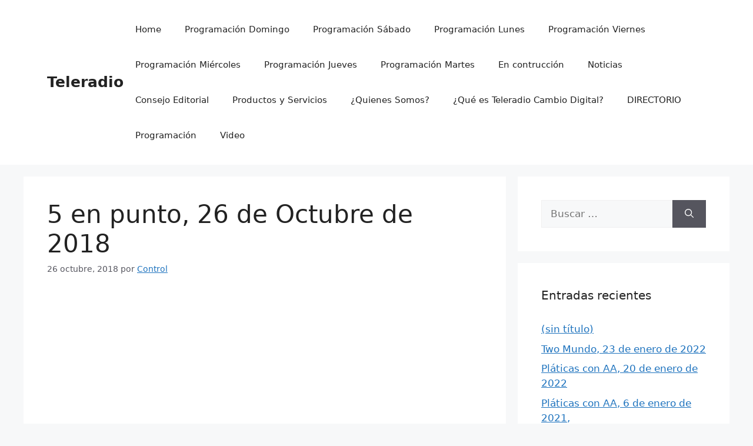

--- FILE ---
content_type: text/html; charset=UTF-8
request_url: https://teleradiocambiodigital.com/5-en-punto-26-de-octubre-de-2018/
body_size: 53839
content:
<!DOCTYPE html>
<html dir="ltr" lang="es-MX" prefix="og: http://ogp.me/ns# fb: http://ogp.me/ns/fb#">
<head>
	<meta charset="UTF-8">
	<link rel="profile" href="https://gmpg.org/xfn/11">
	<title>5 en punto, 26 de Octubre de 2018 | Teleradio</title>

		<!-- All in One SEO 4.4.9.2 - aioseo.com -->
		<meta name="robots" content="max-image-preview:large" />
		<link rel="canonical" href="https://teleradiocambiodigital.com/5-en-punto-26-de-octubre-de-2018/" />
		<meta name="generator" content="All in One SEO (AIOSEO) 4.4.9.2" />
		<script type="application/ld+json" class="aioseo-schema">
			{"@context":"https:\/\/schema.org","@graph":[{"@type":"Article","@id":"https:\/\/teleradiocambiodigital.com\/5-en-punto-26-de-octubre-de-2018\/#article","name":"5 en punto, 26 de Octubre de 2018 | Teleradio","headline":"5 en punto, 26 de Octubre de 2018","author":{"@id":"https:\/\/teleradiocambiodigital.com\/author\/control\/#author"},"publisher":{"@id":"https:\/\/teleradiocambiodigital.com\/#organization"},"datePublished":"2018-10-26T14:43:12-05:00","dateModified":"2018-10-26T14:43:12-05:00","inLanguage":"es-MX","mainEntityOfPage":{"@id":"https:\/\/teleradiocambiodigital.com\/5-en-punto-26-de-octubre-de-2018\/#webpage"},"isPartOf":{"@id":"https:\/\/teleradiocambiodigital.com\/5-en-punto-26-de-octubre-de-2018\/#webpage"},"articleSection":"PROGRAMAS"},{"@type":"BreadcrumbList","@id":"https:\/\/teleradiocambiodigital.com\/5-en-punto-26-de-octubre-de-2018\/#breadcrumblist","itemListElement":[{"@type":"ListItem","@id":"https:\/\/teleradiocambiodigital.com\/#listItem","position":1,"name":"Inicio","item":"https:\/\/teleradiocambiodigital.com\/","nextItem":"https:\/\/teleradiocambiodigital.com\/5-en-punto-26-de-octubre-de-2018\/#listItem"},{"@type":"ListItem","@id":"https:\/\/teleradiocambiodigital.com\/5-en-punto-26-de-octubre-de-2018\/#listItem","position":2,"name":"5 en punto, 26 de Octubre de 2018","previousItem":"https:\/\/teleradiocambiodigital.com\/#listItem"}]},{"@type":"Organization","@id":"https:\/\/teleradiocambiodigital.com\/#organization","name":"Teleradio","url":"https:\/\/teleradiocambiodigital.com\/"},{"@type":"Person","@id":"https:\/\/teleradiocambiodigital.com\/author\/control\/#author","url":"https:\/\/teleradiocambiodigital.com\/author\/control\/","name":"Control","image":{"@type":"ImageObject","@id":"https:\/\/teleradiocambiodigital.com\/5-en-punto-26-de-octubre-de-2018\/#authorImage","url":"https:\/\/secure.gravatar.com\/avatar\/36d9445fc7f4335f5696b34c8e097c27?s=96&d=mm&r=g","width":96,"height":96,"caption":"Control"}},{"@type":"WebPage","@id":"https:\/\/teleradiocambiodigital.com\/5-en-punto-26-de-octubre-de-2018\/#webpage","url":"https:\/\/teleradiocambiodigital.com\/5-en-punto-26-de-octubre-de-2018\/","name":"5 en punto, 26 de Octubre de 2018 | Teleradio","inLanguage":"es-MX","isPartOf":{"@id":"https:\/\/teleradiocambiodigital.com\/#website"},"breadcrumb":{"@id":"https:\/\/teleradiocambiodigital.com\/5-en-punto-26-de-octubre-de-2018\/#breadcrumblist"},"author":{"@id":"https:\/\/teleradiocambiodigital.com\/author\/control\/#author"},"creator":{"@id":"https:\/\/teleradiocambiodigital.com\/author\/control\/#author"},"datePublished":"2018-10-26T14:43:12-05:00","dateModified":"2018-10-26T14:43:12-05:00"},{"@type":"WebSite","@id":"https:\/\/teleradiocambiodigital.com\/#website","url":"https:\/\/teleradiocambiodigital.com\/","name":"Teleradio","description":"Cambio Digital","inLanguage":"es-MX","publisher":{"@id":"https:\/\/teleradiocambiodigital.com\/#organization"}}]}
		</script>
		<!-- All in One SEO -->

<meta name="viewport" content="width=device-width, initial-scale=1"><link rel="alternate" type="application/rss+xml" title="Teleradio &raquo; Feed" href="https://teleradiocambiodigital.com/feed/" />
<link rel="alternate" type="application/rss+xml" title="Teleradio &raquo; RSS de los comentarios" href="https://teleradiocambiodigital.com/comments/feed/" />
<link rel="alternate" type="application/rss+xml" title="Teleradio &raquo; 5 en punto, 26 de Octubre de 2018 RSS de los comentarios" href="https://teleradiocambiodigital.com/5-en-punto-26-de-octubre-de-2018/feed/" />
<script>
window._wpemojiSettings = {"baseUrl":"https:\/\/s.w.org\/images\/core\/emoji\/14.0.0\/72x72\/","ext":".png","svgUrl":"https:\/\/s.w.org\/images\/core\/emoji\/14.0.0\/svg\/","svgExt":".svg","source":{"concatemoji":"https:\/\/teleradiocambiodigital.com\/wp-includes\/js\/wp-emoji-release.min.js?ver=312b2a9403bc50e9202aa24e5d3de228"}};
/*! This file is auto-generated */
!function(i,n){var o,s,e;function c(e){try{var t={supportTests:e,timestamp:(new Date).valueOf()};sessionStorage.setItem(o,JSON.stringify(t))}catch(e){}}function p(e,t,n){e.clearRect(0,0,e.canvas.width,e.canvas.height),e.fillText(t,0,0);var t=new Uint32Array(e.getImageData(0,0,e.canvas.width,e.canvas.height).data),r=(e.clearRect(0,0,e.canvas.width,e.canvas.height),e.fillText(n,0,0),new Uint32Array(e.getImageData(0,0,e.canvas.width,e.canvas.height).data));return t.every(function(e,t){return e===r[t]})}function u(e,t,n){switch(t){case"flag":return n(e,"\ud83c\udff3\ufe0f\u200d\u26a7\ufe0f","\ud83c\udff3\ufe0f\u200b\u26a7\ufe0f")?!1:!n(e,"\ud83c\uddfa\ud83c\uddf3","\ud83c\uddfa\u200b\ud83c\uddf3")&&!n(e,"\ud83c\udff4\udb40\udc67\udb40\udc62\udb40\udc65\udb40\udc6e\udb40\udc67\udb40\udc7f","\ud83c\udff4\u200b\udb40\udc67\u200b\udb40\udc62\u200b\udb40\udc65\u200b\udb40\udc6e\u200b\udb40\udc67\u200b\udb40\udc7f");case"emoji":return!n(e,"\ud83e\udef1\ud83c\udffb\u200d\ud83e\udef2\ud83c\udfff","\ud83e\udef1\ud83c\udffb\u200b\ud83e\udef2\ud83c\udfff")}return!1}function f(e,t,n){var r="undefined"!=typeof WorkerGlobalScope&&self instanceof WorkerGlobalScope?new OffscreenCanvas(300,150):i.createElement("canvas"),a=r.getContext("2d",{willReadFrequently:!0}),o=(a.textBaseline="top",a.font="600 32px Arial",{});return e.forEach(function(e){o[e]=t(a,e,n)}),o}function t(e){var t=i.createElement("script");t.src=e,t.defer=!0,i.head.appendChild(t)}"undefined"!=typeof Promise&&(o="wpEmojiSettingsSupports",s=["flag","emoji"],n.supports={everything:!0,everythingExceptFlag:!0},e=new Promise(function(e){i.addEventListener("DOMContentLoaded",e,{once:!0})}),new Promise(function(t){var n=function(){try{var e=JSON.parse(sessionStorage.getItem(o));if("object"==typeof e&&"number"==typeof e.timestamp&&(new Date).valueOf()<e.timestamp+604800&&"object"==typeof e.supportTests)return e.supportTests}catch(e){}return null}();if(!n){if("undefined"!=typeof Worker&&"undefined"!=typeof OffscreenCanvas&&"undefined"!=typeof URL&&URL.createObjectURL&&"undefined"!=typeof Blob)try{var e="postMessage("+f.toString()+"("+[JSON.stringify(s),u.toString(),p.toString()].join(",")+"));",r=new Blob([e],{type:"text/javascript"}),a=new Worker(URL.createObjectURL(r),{name:"wpTestEmojiSupports"});return void(a.onmessage=function(e){c(n=e.data),a.terminate(),t(n)})}catch(e){}c(n=f(s,u,p))}t(n)}).then(function(e){for(var t in e)n.supports[t]=e[t],n.supports.everything=n.supports.everything&&n.supports[t],"flag"!==t&&(n.supports.everythingExceptFlag=n.supports.everythingExceptFlag&&n.supports[t]);n.supports.everythingExceptFlag=n.supports.everythingExceptFlag&&!n.supports.flag,n.DOMReady=!1,n.readyCallback=function(){n.DOMReady=!0}}).then(function(){return e}).then(function(){var e;n.supports.everything||(n.readyCallback(),(e=n.source||{}).concatemoji?t(e.concatemoji):e.wpemoji&&e.twemoji&&(t(e.twemoji),t(e.wpemoji)))}))}((window,document),window._wpemojiSettings);
</script>
<style>
img.wp-smiley,
img.emoji {
	display: inline !important;
	border: none !important;
	box-shadow: none !important;
	height: 1em !important;
	width: 1em !important;
	margin: 0 0.07em !important;
	vertical-align: -0.1em !important;
	background: none !important;
	padding: 0 !important;
}
</style>
	<link rel='stylesheet' id='wp-block-library-css' href='https://teleradiocambiodigital.com/wp-includes/css/dist/block-library/style.min.css?ver=312b2a9403bc50e9202aa24e5d3de228' media='all' />
<link rel='stylesheet' id='wpzoom-social-icons-block-style-css' href='https://teleradiocambiodigital.com/wp-content/plugins/social-icons-widget-by-wpzoom/block/dist/style-wpzoom-social-icons.css?ver=4.2.14' media='all' />
<style id='classic-theme-styles-inline-css'>
/*! This file is auto-generated */
.wp-block-button__link{color:#fff;background-color:#32373c;border-radius:9999px;box-shadow:none;text-decoration:none;padding:calc(.667em + 2px) calc(1.333em + 2px);font-size:1.125em}.wp-block-file__button{background:#32373c;color:#fff;text-decoration:none}
</style>
<style id='global-styles-inline-css'>
body{--wp--preset--color--black: #000000;--wp--preset--color--cyan-bluish-gray: #abb8c3;--wp--preset--color--white: #ffffff;--wp--preset--color--pale-pink: #f78da7;--wp--preset--color--vivid-red: #cf2e2e;--wp--preset--color--luminous-vivid-orange: #ff6900;--wp--preset--color--luminous-vivid-amber: #fcb900;--wp--preset--color--light-green-cyan: #7bdcb5;--wp--preset--color--vivid-green-cyan: #00d084;--wp--preset--color--pale-cyan-blue: #8ed1fc;--wp--preset--color--vivid-cyan-blue: #0693e3;--wp--preset--color--vivid-purple: #9b51e0;--wp--preset--color--contrast: var(--contrast);--wp--preset--color--contrast-2: var(--contrast-2);--wp--preset--color--contrast-3: var(--contrast-3);--wp--preset--color--base: var(--base);--wp--preset--color--base-2: var(--base-2);--wp--preset--color--base-3: var(--base-3);--wp--preset--color--accent: var(--accent);--wp--preset--gradient--vivid-cyan-blue-to-vivid-purple: linear-gradient(135deg,rgba(6,147,227,1) 0%,rgb(155,81,224) 100%);--wp--preset--gradient--light-green-cyan-to-vivid-green-cyan: linear-gradient(135deg,rgb(122,220,180) 0%,rgb(0,208,130) 100%);--wp--preset--gradient--luminous-vivid-amber-to-luminous-vivid-orange: linear-gradient(135deg,rgba(252,185,0,1) 0%,rgba(255,105,0,1) 100%);--wp--preset--gradient--luminous-vivid-orange-to-vivid-red: linear-gradient(135deg,rgba(255,105,0,1) 0%,rgb(207,46,46) 100%);--wp--preset--gradient--very-light-gray-to-cyan-bluish-gray: linear-gradient(135deg,rgb(238,238,238) 0%,rgb(169,184,195) 100%);--wp--preset--gradient--cool-to-warm-spectrum: linear-gradient(135deg,rgb(74,234,220) 0%,rgb(151,120,209) 20%,rgb(207,42,186) 40%,rgb(238,44,130) 60%,rgb(251,105,98) 80%,rgb(254,248,76) 100%);--wp--preset--gradient--blush-light-purple: linear-gradient(135deg,rgb(255,206,236) 0%,rgb(152,150,240) 100%);--wp--preset--gradient--blush-bordeaux: linear-gradient(135deg,rgb(254,205,165) 0%,rgb(254,45,45) 50%,rgb(107,0,62) 100%);--wp--preset--gradient--luminous-dusk: linear-gradient(135deg,rgb(255,203,112) 0%,rgb(199,81,192) 50%,rgb(65,88,208) 100%);--wp--preset--gradient--pale-ocean: linear-gradient(135deg,rgb(255,245,203) 0%,rgb(182,227,212) 50%,rgb(51,167,181) 100%);--wp--preset--gradient--electric-grass: linear-gradient(135deg,rgb(202,248,128) 0%,rgb(113,206,126) 100%);--wp--preset--gradient--midnight: linear-gradient(135deg,rgb(2,3,129) 0%,rgb(40,116,252) 100%);--wp--preset--font-size--small: 13px;--wp--preset--font-size--medium: 20px;--wp--preset--font-size--large: 36px;--wp--preset--font-size--x-large: 42px;--wp--preset--spacing--20: 0.44rem;--wp--preset--spacing--30: 0.67rem;--wp--preset--spacing--40: 1rem;--wp--preset--spacing--50: 1.5rem;--wp--preset--spacing--60: 2.25rem;--wp--preset--spacing--70: 3.38rem;--wp--preset--spacing--80: 5.06rem;--wp--preset--shadow--natural: 6px 6px 9px rgba(0, 0, 0, 0.2);--wp--preset--shadow--deep: 12px 12px 50px rgba(0, 0, 0, 0.4);--wp--preset--shadow--sharp: 6px 6px 0px rgba(0, 0, 0, 0.2);--wp--preset--shadow--outlined: 6px 6px 0px -3px rgba(255, 255, 255, 1), 6px 6px rgba(0, 0, 0, 1);--wp--preset--shadow--crisp: 6px 6px 0px rgba(0, 0, 0, 1);}:where(.is-layout-flex){gap: 0.5em;}:where(.is-layout-grid){gap: 0.5em;}body .is-layout-flow > .alignleft{float: left;margin-inline-start: 0;margin-inline-end: 2em;}body .is-layout-flow > .alignright{float: right;margin-inline-start: 2em;margin-inline-end: 0;}body .is-layout-flow > .aligncenter{margin-left: auto !important;margin-right: auto !important;}body .is-layout-constrained > .alignleft{float: left;margin-inline-start: 0;margin-inline-end: 2em;}body .is-layout-constrained > .alignright{float: right;margin-inline-start: 2em;margin-inline-end: 0;}body .is-layout-constrained > .aligncenter{margin-left: auto !important;margin-right: auto !important;}body .is-layout-constrained > :where(:not(.alignleft):not(.alignright):not(.alignfull)){max-width: var(--wp--style--global--content-size);margin-left: auto !important;margin-right: auto !important;}body .is-layout-constrained > .alignwide{max-width: var(--wp--style--global--wide-size);}body .is-layout-flex{display: flex;}body .is-layout-flex{flex-wrap: wrap;align-items: center;}body .is-layout-flex > *{margin: 0;}body .is-layout-grid{display: grid;}body .is-layout-grid > *{margin: 0;}:where(.wp-block-columns.is-layout-flex){gap: 2em;}:where(.wp-block-columns.is-layout-grid){gap: 2em;}:where(.wp-block-post-template.is-layout-flex){gap: 1.25em;}:where(.wp-block-post-template.is-layout-grid){gap: 1.25em;}.has-black-color{color: var(--wp--preset--color--black) !important;}.has-cyan-bluish-gray-color{color: var(--wp--preset--color--cyan-bluish-gray) !important;}.has-white-color{color: var(--wp--preset--color--white) !important;}.has-pale-pink-color{color: var(--wp--preset--color--pale-pink) !important;}.has-vivid-red-color{color: var(--wp--preset--color--vivid-red) !important;}.has-luminous-vivid-orange-color{color: var(--wp--preset--color--luminous-vivid-orange) !important;}.has-luminous-vivid-amber-color{color: var(--wp--preset--color--luminous-vivid-amber) !important;}.has-light-green-cyan-color{color: var(--wp--preset--color--light-green-cyan) !important;}.has-vivid-green-cyan-color{color: var(--wp--preset--color--vivid-green-cyan) !important;}.has-pale-cyan-blue-color{color: var(--wp--preset--color--pale-cyan-blue) !important;}.has-vivid-cyan-blue-color{color: var(--wp--preset--color--vivid-cyan-blue) !important;}.has-vivid-purple-color{color: var(--wp--preset--color--vivid-purple) !important;}.has-black-background-color{background-color: var(--wp--preset--color--black) !important;}.has-cyan-bluish-gray-background-color{background-color: var(--wp--preset--color--cyan-bluish-gray) !important;}.has-white-background-color{background-color: var(--wp--preset--color--white) !important;}.has-pale-pink-background-color{background-color: var(--wp--preset--color--pale-pink) !important;}.has-vivid-red-background-color{background-color: var(--wp--preset--color--vivid-red) !important;}.has-luminous-vivid-orange-background-color{background-color: var(--wp--preset--color--luminous-vivid-orange) !important;}.has-luminous-vivid-amber-background-color{background-color: var(--wp--preset--color--luminous-vivid-amber) !important;}.has-light-green-cyan-background-color{background-color: var(--wp--preset--color--light-green-cyan) !important;}.has-vivid-green-cyan-background-color{background-color: var(--wp--preset--color--vivid-green-cyan) !important;}.has-pale-cyan-blue-background-color{background-color: var(--wp--preset--color--pale-cyan-blue) !important;}.has-vivid-cyan-blue-background-color{background-color: var(--wp--preset--color--vivid-cyan-blue) !important;}.has-vivid-purple-background-color{background-color: var(--wp--preset--color--vivid-purple) !important;}.has-black-border-color{border-color: var(--wp--preset--color--black) !important;}.has-cyan-bluish-gray-border-color{border-color: var(--wp--preset--color--cyan-bluish-gray) !important;}.has-white-border-color{border-color: var(--wp--preset--color--white) !important;}.has-pale-pink-border-color{border-color: var(--wp--preset--color--pale-pink) !important;}.has-vivid-red-border-color{border-color: var(--wp--preset--color--vivid-red) !important;}.has-luminous-vivid-orange-border-color{border-color: var(--wp--preset--color--luminous-vivid-orange) !important;}.has-luminous-vivid-amber-border-color{border-color: var(--wp--preset--color--luminous-vivid-amber) !important;}.has-light-green-cyan-border-color{border-color: var(--wp--preset--color--light-green-cyan) !important;}.has-vivid-green-cyan-border-color{border-color: var(--wp--preset--color--vivid-green-cyan) !important;}.has-pale-cyan-blue-border-color{border-color: var(--wp--preset--color--pale-cyan-blue) !important;}.has-vivid-cyan-blue-border-color{border-color: var(--wp--preset--color--vivid-cyan-blue) !important;}.has-vivid-purple-border-color{border-color: var(--wp--preset--color--vivid-purple) !important;}.has-vivid-cyan-blue-to-vivid-purple-gradient-background{background: var(--wp--preset--gradient--vivid-cyan-blue-to-vivid-purple) !important;}.has-light-green-cyan-to-vivid-green-cyan-gradient-background{background: var(--wp--preset--gradient--light-green-cyan-to-vivid-green-cyan) !important;}.has-luminous-vivid-amber-to-luminous-vivid-orange-gradient-background{background: var(--wp--preset--gradient--luminous-vivid-amber-to-luminous-vivid-orange) !important;}.has-luminous-vivid-orange-to-vivid-red-gradient-background{background: var(--wp--preset--gradient--luminous-vivid-orange-to-vivid-red) !important;}.has-very-light-gray-to-cyan-bluish-gray-gradient-background{background: var(--wp--preset--gradient--very-light-gray-to-cyan-bluish-gray) !important;}.has-cool-to-warm-spectrum-gradient-background{background: var(--wp--preset--gradient--cool-to-warm-spectrum) !important;}.has-blush-light-purple-gradient-background{background: var(--wp--preset--gradient--blush-light-purple) !important;}.has-blush-bordeaux-gradient-background{background: var(--wp--preset--gradient--blush-bordeaux) !important;}.has-luminous-dusk-gradient-background{background: var(--wp--preset--gradient--luminous-dusk) !important;}.has-pale-ocean-gradient-background{background: var(--wp--preset--gradient--pale-ocean) !important;}.has-electric-grass-gradient-background{background: var(--wp--preset--gradient--electric-grass) !important;}.has-midnight-gradient-background{background: var(--wp--preset--gradient--midnight) !important;}.has-small-font-size{font-size: var(--wp--preset--font-size--small) !important;}.has-medium-font-size{font-size: var(--wp--preset--font-size--medium) !important;}.has-large-font-size{font-size: var(--wp--preset--font-size--large) !important;}.has-x-large-font-size{font-size: var(--wp--preset--font-size--x-large) !important;}
.wp-block-navigation a:where(:not(.wp-element-button)){color: inherit;}
:where(.wp-block-post-template.is-layout-flex){gap: 1.25em;}:where(.wp-block-post-template.is-layout-grid){gap: 1.25em;}
:where(.wp-block-columns.is-layout-flex){gap: 2em;}:where(.wp-block-columns.is-layout-grid){gap: 2em;}
.wp-block-pullquote{font-size: 1.5em;line-height: 1.6;}
</style>
<link rel='stylesheet' id='generate-comments-css' href='https://teleradiocambiodigital.com/wp-content/themes/generatepress/assets/css/components/comments.min.css?ver=3.1.3' media='all' />
<link rel='stylesheet' id='generate-style-css' href='https://teleradiocambiodigital.com/wp-content/themes/generatepress/assets/css/main.min.css?ver=3.1.3' media='all' />
<style id='generate-style-inline-css'>
body{background-color:var(--base-2);color:var(--contrast);}a{color:var(--accent);}a{text-decoration:underline;}.entry-title a, .site-branding a, a.button, .wp-block-button__link, .main-navigation a{text-decoration:none;}a:hover, a:focus, a:active{color:var(--contrast);}.wp-block-group__inner-container{max-width:1200px;margin-left:auto;margin-right:auto;}:root{--contrast:#222222;--contrast-2:#575760;--contrast-3:#b2b2be;--base:#f0f0f0;--base-2:#f7f8f9;--base-3:#ffffff;--accent:#1e73be;}.has-contrast-color{color:#222222;}.has-contrast-background-color{background-color:#222222;}.has-contrast-2-color{color:#575760;}.has-contrast-2-background-color{background-color:#575760;}.has-contrast-3-color{color:#b2b2be;}.has-contrast-3-background-color{background-color:#b2b2be;}.has-base-color{color:#f0f0f0;}.has-base-background-color{background-color:#f0f0f0;}.has-base-2-color{color:#f7f8f9;}.has-base-2-background-color{background-color:#f7f8f9;}.has-base-3-color{color:#ffffff;}.has-base-3-background-color{background-color:#ffffff;}.has-accent-color{color:#1e73be;}.has-accent-background-color{background-color:#1e73be;}.top-bar{background-color:#636363;color:#ffffff;}.top-bar a{color:#ffffff;}.top-bar a:hover{color:#303030;}.site-header{background-color:var(--base-3);}.main-title a,.main-title a:hover{color:var(--contrast);}.site-description{color:var(--contrast-2);}.mobile-menu-control-wrapper .menu-toggle,.mobile-menu-control-wrapper .menu-toggle:hover,.mobile-menu-control-wrapper .menu-toggle:focus,.has-inline-mobile-toggle #site-navigation.toggled{background-color:rgba(0, 0, 0, 0.02);}.main-navigation,.main-navigation ul ul{background-color:var(--base-3);}.main-navigation .main-nav ul li a, .main-navigation .menu-toggle, .main-navigation .menu-bar-items{color:var(--contrast);}.main-navigation .main-nav ul li:not([class*="current-menu-"]):hover > a, .main-navigation .main-nav ul li:not([class*="current-menu-"]):focus > a, .main-navigation .main-nav ul li.sfHover:not([class*="current-menu-"]) > a, .main-navigation .menu-bar-item:hover > a, .main-navigation .menu-bar-item.sfHover > a{color:var(--accent);}button.menu-toggle:hover,button.menu-toggle:focus{color:var(--contrast);}.main-navigation .main-nav ul li[class*="current-menu-"] > a{color:var(--accent);}.navigation-search input[type="search"],.navigation-search input[type="search"]:active, .navigation-search input[type="search"]:focus, .main-navigation .main-nav ul li.search-item.active > a, .main-navigation .menu-bar-items .search-item.active > a{color:var(--accent);}.main-navigation ul ul{background-color:var(--base);}.separate-containers .inside-article, .separate-containers .comments-area, .separate-containers .page-header, .one-container .container, .separate-containers .paging-navigation, .inside-page-header{background-color:var(--base-3);}.entry-title a{color:var(--contrast);}.entry-title a:hover{color:var(--contrast-2);}.entry-meta{color:var(--contrast-2);}.sidebar .widget{background-color:var(--base-3);}.footer-widgets{background-color:var(--base-3);}.site-info{background-color:var(--base-3);}input[type="text"],input[type="email"],input[type="url"],input[type="password"],input[type="search"],input[type="tel"],input[type="number"],textarea,select{color:var(--contrast);background-color:var(--base-2);border-color:var(--base);}input[type="text"]:focus,input[type="email"]:focus,input[type="url"]:focus,input[type="password"]:focus,input[type="search"]:focus,input[type="tel"]:focus,input[type="number"]:focus,textarea:focus,select:focus{color:var(--contrast);background-color:var(--base-2);border-color:var(--contrast-3);}button,html input[type="button"],input[type="reset"],input[type="submit"],a.button,a.wp-block-button__link:not(.has-background){color:#ffffff;background-color:#55555e;}button:hover,html input[type="button"]:hover,input[type="reset"]:hover,input[type="submit"]:hover,a.button:hover,button:focus,html input[type="button"]:focus,input[type="reset"]:focus,input[type="submit"]:focus,a.button:focus,a.wp-block-button__link:not(.has-background):active,a.wp-block-button__link:not(.has-background):focus,a.wp-block-button__link:not(.has-background):hover{color:#ffffff;background-color:#3f4047;}a.generate-back-to-top{background-color:rgba( 0,0,0,0.4 );color:#ffffff;}a.generate-back-to-top:hover,a.generate-back-to-top:focus{background-color:rgba( 0,0,0,0.6 );color:#ffffff;}@media (max-width:768px){.main-navigation .menu-bar-item:hover > a, .main-navigation .menu-bar-item.sfHover > a{background:none;color:var(--contrast);}}.nav-below-header .main-navigation .inside-navigation.grid-container, .nav-above-header .main-navigation .inside-navigation.grid-container{padding:0px 20px 0px 20px;}.site-main .wp-block-group__inner-container{padding:40px;}.separate-containers .paging-navigation{padding-top:20px;padding-bottom:20px;}.entry-content .alignwide, body:not(.no-sidebar) .entry-content .alignfull{margin-left:-40px;width:calc(100% + 80px);max-width:calc(100% + 80px);}.rtl .menu-item-has-children .dropdown-menu-toggle{padding-left:20px;}.rtl .main-navigation .main-nav ul li.menu-item-has-children > a{padding-right:20px;}@media (max-width:768px){.separate-containers .inside-article, .separate-containers .comments-area, .separate-containers .page-header, .separate-containers .paging-navigation, .one-container .site-content, .inside-page-header{padding:30px;}.site-main .wp-block-group__inner-container{padding:30px;}.inside-top-bar{padding-right:30px;padding-left:30px;}.inside-header{padding-right:30px;padding-left:30px;}.widget-area .widget{padding-top:30px;padding-right:30px;padding-bottom:30px;padding-left:30px;}.footer-widgets-container{padding-top:30px;padding-right:30px;padding-bottom:30px;padding-left:30px;}.inside-site-info{padding-right:30px;padding-left:30px;}.entry-content .alignwide, body:not(.no-sidebar) .entry-content .alignfull{margin-left:-30px;width:calc(100% + 60px);max-width:calc(100% + 60px);}.one-container .site-main .paging-navigation{margin-bottom:20px;}}/* End cached CSS */.is-right-sidebar{width:30%;}.is-left-sidebar{width:30%;}.site-content .content-area{width:70%;}@media (max-width:768px){.main-navigation .menu-toggle,.sidebar-nav-mobile:not(#sticky-placeholder){display:block;}.main-navigation ul,.gen-sidebar-nav,.main-navigation:not(.slideout-navigation):not(.toggled) .main-nav > ul,.has-inline-mobile-toggle #site-navigation .inside-navigation > *:not(.navigation-search):not(.main-nav){display:none;}.nav-align-right .inside-navigation,.nav-align-center .inside-navigation{justify-content:space-between;}.has-inline-mobile-toggle .mobile-menu-control-wrapper{display:flex;flex-wrap:wrap;}.has-inline-mobile-toggle .inside-header{flex-direction:row;text-align:left;flex-wrap:wrap;}.has-inline-mobile-toggle .header-widget,.has-inline-mobile-toggle #site-navigation{flex-basis:100%;}.nav-float-left .has-inline-mobile-toggle #site-navigation{order:10;}}
.elementor-template-full-width .site-content{display:block;}
</style>
<link rel='stylesheet' id='wpzoom-social-icons-socicon-css' href='https://teleradiocambiodigital.com/wp-content/plugins/social-icons-widget-by-wpzoom/assets/css/wpzoom-socicon.css?ver=1699380286' media='all' />
<link rel='stylesheet' id='wpzoom-social-icons-genericons-css' href='https://teleradiocambiodigital.com/wp-content/plugins/social-icons-widget-by-wpzoom/assets/css/genericons.css?ver=1699380286' media='all' />
<link rel='stylesheet' id='wpzoom-social-icons-academicons-css' href='https://teleradiocambiodigital.com/wp-content/plugins/social-icons-widget-by-wpzoom/assets/css/academicons.min.css?ver=1699380286' media='all' />
<link rel='stylesheet' id='wpzoom-social-icons-font-awesome-3-css' href='https://teleradiocambiodigital.com/wp-content/plugins/social-icons-widget-by-wpzoom/assets/css/font-awesome-3.min.css?ver=1699380286' media='all' />
<link rel='stylesheet' id='dashicons-css' href='https://teleradiocambiodigital.com/wp-includes/css/dashicons.min.css?ver=312b2a9403bc50e9202aa24e5d3de228' media='all' />
<link rel='stylesheet' id='wpzoom-social-icons-styles-css' href='https://teleradiocambiodigital.com/wp-content/plugins/social-icons-widget-by-wpzoom/assets/css/wpzoom-social-icons-styles.css?ver=1699380286' media='all' />
<link rel='preload' as='font'  id='wpzoom-social-icons-font-academicons-woff2-css' href='https://teleradiocambiodigital.com/wp-content/plugins/social-icons-widget-by-wpzoom/assets/font/academicons.woff2?v=1.9.2' type='font/woff2' crossorigin />
<link rel='preload' as='font'  id='wpzoom-social-icons-font-fontawesome-3-woff2-css' href='https://teleradiocambiodigital.com/wp-content/plugins/social-icons-widget-by-wpzoom/assets/font/fontawesome-webfont.woff2?v=4.7.0' type='font/woff2' crossorigin />
<link rel='preload' as='font'  id='wpzoom-social-icons-font-genericons-woff-css' href='https://teleradiocambiodigital.com/wp-content/plugins/social-icons-widget-by-wpzoom/assets/font/Genericons.woff' type='font/woff' crossorigin />
<link rel='preload' as='font'  id='wpzoom-social-icons-font-socicon-woff2-css' href='https://teleradiocambiodigital.com/wp-content/plugins/social-icons-widget-by-wpzoom/assets/font/socicon.woff2?v=4.2.14' type='font/woff2' crossorigin />
<script src='https://teleradiocambiodigital.com/wp-includes/js/jquery/jquery.min.js?ver=3.7.0' id='jquery-core-js'></script>
<script src='https://teleradiocambiodigital.com/wp-includes/js/jquery/jquery-migrate.min.js?ver=3.4.1' id='jquery-migrate-js'></script>
<script src='https://teleradiocambiodigital.com/wp-content/plugins/radio-station/js/jstz.min.js?ver=1.0.6' id='jstz-js'></script>
<link rel="https://api.w.org/" href="https://teleradiocambiodigital.com/wp-json/" /><link rel="alternate" type="application/json" href="https://teleradiocambiodigital.com/wp-json/wp/v2/posts/3780" /><link rel="alternate" type="application/json+oembed" href="https://teleradiocambiodigital.com/wp-json/oembed/1.0/embed?url=https%3A%2F%2Fteleradiocambiodigital.com%2F5-en-punto-26-de-octubre-de-2018%2F" />
<link rel="alternate" type="text/xml+oembed" href="https://teleradiocambiodigital.com/wp-json/oembed/1.0/embed?url=https%3A%2F%2Fteleradiocambiodigital.com%2F5-en-punto-26-de-octubre-de-2018%2F&#038;format=xml" />
<link rel='https://radiostation.pro/docs/api/' href='https://teleradiocambiodigital.com/wp-json/radio/' /><link rel="pingback" href="https://teleradiocambiodigital.com/xmlrpc.php">
<meta name="generator" content="Elementor 3.17.2; features: e_dom_optimization, e_optimized_assets_loading, e_optimized_css_loading, additional_custom_breakpoints; settings: css_print_method-external, google_font-enabled, font_display-auto">
<style>.recentcomments a{display:inline !important;padding:0 !important;margin:0 !important;}</style><link rel="icon" href="https://teleradiocambiodigital.com/wp-content/uploads/2017/08/cropped-logo-site-32x32.png" sizes="32x32" />
<link rel="icon" href="https://teleradiocambiodigital.com/wp-content/uploads/2017/08/cropped-logo-site-192x192.png" sizes="192x192" />
<link rel="apple-touch-icon" href="https://teleradiocambiodigital.com/wp-content/uploads/2017/08/cropped-logo-site-180x180.png" />
<meta name="msapplication-TileImage" content="https://teleradiocambiodigital.com/wp-content/uploads/2017/08/cropped-logo-site-270x270.png" />

<!-- START - Open Graph and Twitter Card Tags 3.3.1 -->
 <!-- Facebook Open Graph -->
  <meta property="og:locale" content="es_MX"/>
  <meta property="og:site_name" content="Teleradio"/>
  <meta property="og:title" content="5 en punto, 26 de Octubre de 2018"/>
  <meta property="og:url" content="https://teleradiocambiodigital.com/5-en-punto-26-de-octubre-de-2018/"/>
  <meta property="og:type" content="article"/>
  <meta property="og:description" content="5 en punto, 26 de Octubre de 2018"/>
  <meta property="article:published_time" content="2018-10-26T09:43:12-05:00"/>
  <meta property="article:modified_time" content="2018-10-26T09:43:12-05:00" />
  <meta property="og:updated_time" content="2018-10-26T09:43:12-05:00" />
  <meta property="article:section" content="PROGRAMAS"/>
 <!-- Google+ / Schema.org -->
  <meta itemprop="name" content="5 en punto, 26 de Octubre de 2018"/>
  <meta itemprop="headline" content="5 en punto, 26 de Octubre de 2018"/>
  <meta itemprop="description" content="5 en punto, 26 de Octubre de 2018"/>
  <meta itemprop="datePublished" content="2018-10-26"/>
  <meta itemprop="dateModified" content="2018-10-26T09:43:12-05:00" />
  <meta itemprop="author" content="Control"/>
  <!--<meta itemprop="publisher" content="Teleradio"/>--> <!-- To solve: The attribute publisher.itemtype has an invalid value -->
 <!-- Twitter Cards -->
  <meta name="twitter:title" content="5 en punto, 26 de Octubre de 2018"/>
  <meta name="twitter:url" content="https://teleradiocambiodigital.com/5-en-punto-26-de-octubre-de-2018/"/>
  <meta name="twitter:description" content="5 en punto, 26 de Octubre de 2018"/>
  <meta name="twitter:card" content="summary_large_image"/>
 <!-- SEO -->
 <!-- Misc. tags -->
 <!-- is_singular -->
<!-- END - Open Graph and Twitter Card Tags 3.3.1 -->
	
</head>

<body data-rsssl=1 class="post-template-default single single-post postid-3780 single-format-standard wp-embed-responsive right-sidebar nav-float-right separate-containers header-aligned-left dropdown-hover elementor-default elementor-kit-5273" itemtype="https://schema.org/Blog" itemscope>
	<a class="screen-reader-text skip-link" href="#content" title="Saltar al contenido">Saltar al contenido</a>		<header class="site-header has-inline-mobile-toggle" id="masthead" aria-label="Sitio"  itemtype="https://schema.org/WPHeader" itemscope>
			<div class="inside-header grid-container">
				<div class="site-branding">
						<p class="main-title" itemprop="headline">
					<a href="https://teleradiocambiodigital.com/" rel="home">
						Teleradio
					</a>
				</p>
						
					</div>	<nav class="main-navigation mobile-menu-control-wrapper" id="mobile-menu-control-wrapper" aria-label="Cambiar a móvil">
				<button data-nav="site-navigation" class="menu-toggle" aria-controls="primary-menu" aria-expanded="false">
			<span class="gp-icon icon-menu-bars"><svg viewBox="0 0 512 512" aria-hidden="true" xmlns="http://www.w3.org/2000/svg" width="1em" height="1em"><path d="M0 96c0-13.255 10.745-24 24-24h464c13.255 0 24 10.745 24 24s-10.745 24-24 24H24c-13.255 0-24-10.745-24-24zm0 160c0-13.255 10.745-24 24-24h464c13.255 0 24 10.745 24 24s-10.745 24-24 24H24c-13.255 0-24-10.745-24-24zm0 160c0-13.255 10.745-24 24-24h464c13.255 0 24 10.745 24 24s-10.745 24-24 24H24c-13.255 0-24-10.745-24-24z" /></svg><svg viewBox="0 0 512 512" aria-hidden="true" xmlns="http://www.w3.org/2000/svg" width="1em" height="1em"><path d="M71.029 71.029c9.373-9.372 24.569-9.372 33.942 0L256 222.059l151.029-151.03c9.373-9.372 24.569-9.372 33.942 0 9.372 9.373 9.372 24.569 0 33.942L289.941 256l151.03 151.029c9.372 9.373 9.372 24.569 0 33.942-9.373 9.372-24.569 9.372-33.942 0L256 289.941l-151.029 151.03c-9.373 9.372-24.569 9.372-33.942 0-9.372-9.373-9.372-24.569 0-33.942L222.059 256 71.029 104.971c-9.372-9.373-9.372-24.569 0-33.942z" /></svg></span><span class="screen-reader-text">Menú</span>		</button>
	</nav>
			<nav class="main-navigation sub-menu-right" id="site-navigation" aria-label="Principal"  itemtype="https://schema.org/SiteNavigationElement" itemscope>
			<div class="inside-navigation grid-container">
								<button class="menu-toggle" aria-controls="primary-menu" aria-expanded="false">
					<span class="gp-icon icon-menu-bars"><svg viewBox="0 0 512 512" aria-hidden="true" xmlns="http://www.w3.org/2000/svg" width="1em" height="1em"><path d="M0 96c0-13.255 10.745-24 24-24h464c13.255 0 24 10.745 24 24s-10.745 24-24 24H24c-13.255 0-24-10.745-24-24zm0 160c0-13.255 10.745-24 24-24h464c13.255 0 24 10.745 24 24s-10.745 24-24 24H24c-13.255 0-24-10.745-24-24zm0 160c0-13.255 10.745-24 24-24h464c13.255 0 24 10.745 24 24s-10.745 24-24 24H24c-13.255 0-24-10.745-24-24z" /></svg><svg viewBox="0 0 512 512" aria-hidden="true" xmlns="http://www.w3.org/2000/svg" width="1em" height="1em"><path d="M71.029 71.029c9.373-9.372 24.569-9.372 33.942 0L256 222.059l151.029-151.03c9.373-9.372 24.569-9.372 33.942 0 9.372 9.373 9.372 24.569 0 33.942L289.941 256l151.03 151.029c9.372 9.373 9.372 24.569 0 33.942-9.373 9.372-24.569 9.372-33.942 0L256 289.941l-151.029 151.03c-9.373 9.372-24.569 9.372-33.942 0-9.372-9.373-9.372-24.569 0-33.942L222.059 256 71.029 104.971c-9.372-9.373-9.372-24.569 0-33.942z" /></svg></span><span class="mobile-menu">Menú</span>				</button>
						<div id="primary-menu" class="main-nav">
			<ul class="menu sf-menu">
				<li class="page_item page-item-5281"><a href="https://teleradiocambiodigital.com/">Home</a></li>
<li class="page_item page-item-5501"><a href="https://teleradiocambiodigital.com/programacion-domingo/">Programación Domingo</a></li>
<li class="page_item page-item-5499"><a href="https://teleradiocambiodigital.com/programacion-sabado/">Programación Sábado</a></li>
<li class="page_item page-item-5476"><a href="https://teleradiocambiodigital.com/programacion-lunes/">Programación Lunes</a></li>
<li class="page_item page-item-5497"><a href="https://teleradiocambiodigital.com/programacion-viernes/">Programación Viernes</a></li>
<li class="page_item page-item-5493"><a href="https://teleradiocambiodigital.com/programacion-miercoles/">Programación Miércoles</a></li>
<li class="page_item page-item-5495"><a href="https://teleradiocambiodigital.com/programacion-jueves/">Programación Jueves</a></li>
<li class="page_item page-item-5491"><a href="https://teleradiocambiodigital.com/programacion-martes/">Programación Martes</a></li>
<li class="page_item page-item-5283"><a href="https://teleradiocambiodigital.com/en-contruccion/">En contrucción</a></li>
<li class="page_item page-item-2"><a href="https://teleradiocambiodigital.com/noticias/">Noticias</a></li>
<li class="page_item page-item-917"><a href="https://teleradiocambiodigital.com/consejo-editorial/">Consejo Editorial</a></li>
<li class="page_item page-item-915"><a href="https://teleradiocambiodigital.com/productos-y-servicios/">Productos y Servicios</a></li>
<li class="page_item page-item-913"><a href="https://teleradiocambiodigital.com/quienes-somos/">¿Quienes Somos?</a></li>
<li class="page_item page-item-909"><a href="https://teleradiocambiodigital.com/que-es-cd/">¿Qué es Teleradio Cambio Digital?</a></li>
<li class="page_item page-item-885"><a href="https://teleradiocambiodigital.com/directorio/">DIRECTORIO</a></li>
<li class="page_item page-item-300"><a href="https://teleradiocambiodigital.com/programacion/">Programación</a></li>
<li class="page_item page-item-234"><a href="https://teleradiocambiodigital.com/video/">Video</a></li>
			</ul>
		</div>
					</div>
		</nav>
					</div>
		</header>
		
	<div class="site grid-container container hfeed" id="page">
				<div class="site-content" id="content">
			
	<div class="content-area" id="primary">
		<main class="site-main" id="main">
			
<article id="post-3780" class="post-3780 post type-post status-publish format-standard hentry category-facebook-videos" itemtype="https://schema.org/CreativeWork" itemscope>
	<div class="inside-article">
					<header class="entry-header" aria-label="Contenido">
				<h1 class="entry-title" itemprop="headline">5 en punto, 26 de Octubre de 2018</h1>		<div class="entry-meta">
			<span class="posted-on"><time class="entry-date published" datetime="2018-10-26T09:43:12-05:00" itemprop="datePublished">26 octubre, 2018</time></span> <span class="byline">por <span class="author vcard" itemprop="author" itemtype="https://schema.org/Person" itemscope><a class="url fn n" href="https://teleradiocambiodigital.com/author/control/" title="Ver todas las entradas de Control" rel="author" itemprop="url"><span class="author-name" itemprop="name">Control</span></a></span></span> 		</div>
					</header>
			
		<div class="entry-content" itemprop="text">
			<p><iframe src="https://www.facebook.com/plugins/video.php?href=https%3A%2F%2Fwww.facebook.com%2FCambioDigitalTV%2Fvideos%2F255573308648130%2F&#038;show_text=0&#038;width=560" width="840" height="473" style="border:none;overflow:hidden" scrolling="no" frameborder="0" allowTransparency="true" allowFullScreen="true"></iframe></p>
		</div>

				<footer class="entry-meta" aria-label="Meta de entradas">
			<span class="cat-links"><span class="gp-icon icon-categories"><svg viewBox="0 0 512 512" aria-hidden="true" xmlns="http://www.w3.org/2000/svg" width="1em" height="1em"><path d="M0 112c0-26.51 21.49-48 48-48h110.014a48 48 0 0143.592 27.907l12.349 26.791A16 16 0 00228.486 128H464c26.51 0 48 21.49 48 48v224c0 26.51-21.49 48-48 48H48c-26.51 0-48-21.49-48-48V112z" /></svg></span><span class="screen-reader-text">Categorías </span><a href="https://teleradiocambiodigital.com/category/facebook-videos/" rel="category tag">PROGRAMAS</a></span> 		<nav id="nav-below" class="post-navigation" aria-label="Entrada individual">
			<span class="screen-reader-text">Navegación de entradas</span>

			<div class="nav-previous"><span class="gp-icon icon-arrow-left"><svg viewBox="0 0 192 512" aria-hidden="true" xmlns="http://www.w3.org/2000/svg" width="1em" height="1em" fill-rule="evenodd" clip-rule="evenodd" stroke-linejoin="round" stroke-miterlimit="1.414"><path d="M178.425 138.212c0 2.265-1.133 4.813-2.832 6.512L64.276 256.001l111.317 111.277c1.7 1.7 2.832 4.247 2.832 6.513 0 2.265-1.133 4.813-2.832 6.512L161.43 394.46c-1.7 1.7-4.249 2.832-6.514 2.832-2.266 0-4.816-1.133-6.515-2.832L16.407 262.514c-1.699-1.7-2.832-4.248-2.832-6.513 0-2.265 1.133-4.813 2.832-6.512l131.994-131.947c1.7-1.699 4.249-2.831 6.515-2.831 2.265 0 4.815 1.132 6.514 2.831l14.163 14.157c1.7 1.7 2.832 3.965 2.832 6.513z" fill-rule="nonzero" /></svg></span><span class="prev" title="Anterior"><a href="https://teleradiocambiodigital.com/tu-bienestar-25-de-octubre-de-2018/" rel="prev">Tu Bienestar, 25 de Octubre de 2018</a></span></div><div class="nav-next"><span class="gp-icon icon-arrow-right"><svg viewBox="0 0 192 512" aria-hidden="true" xmlns="http://www.w3.org/2000/svg" width="1em" height="1em" fill-rule="evenodd" clip-rule="evenodd" stroke-linejoin="round" stroke-miterlimit="1.414"><path d="M178.425 256.001c0 2.266-1.133 4.815-2.832 6.515L43.599 394.509c-1.7 1.7-4.248 2.833-6.514 2.833s-4.816-1.133-6.515-2.833l-14.163-14.162c-1.699-1.7-2.832-3.966-2.832-6.515 0-2.266 1.133-4.815 2.832-6.515l111.317-111.316L16.407 144.685c-1.699-1.7-2.832-4.249-2.832-6.515s1.133-4.815 2.832-6.515l14.163-14.162c1.7-1.7 4.249-2.833 6.515-2.833s4.815 1.133 6.514 2.833l131.994 131.993c1.7 1.7 2.832 4.249 2.832 6.515z" fill-rule="nonzero" /></svg></span><span class="next" title="Siguiente"><a href="https://teleradiocambiodigital.com/informativo-cambio-digital-26-de-octubre-de-2018/" rel="next">Informativo Cambio Digital, 26 de Octubre de 2018</a></span></div>		</nav>
				</footer>
			</div>
</article>

			<div class="comments-area">
							</div>

					</main>
	</div>

	<div class="widget-area sidebar is-right-sidebar" id="right-sidebar">
	<div class="inside-right-sidebar">
		<aside id="search-2" class="widget inner-padding widget_search"><form method="get" class="search-form" action="https://teleradiocambiodigital.com/">
	<label>
		<span class="screen-reader-text">Buscar:</span>
		<input type="search" class="search-field" placeholder="Buscar &hellip;" value="" name="s" title="Buscar:">
	</label>
	<button class="search-submit" aria-label="Buscar"><span class="gp-icon icon-search"><svg viewBox="0 0 512 512" aria-hidden="true" xmlns="http://www.w3.org/2000/svg" width="1em" height="1em"><path fill-rule="evenodd" clip-rule="evenodd" d="M208 48c-88.366 0-160 71.634-160 160s71.634 160 160 160 160-71.634 160-160S296.366 48 208 48zM0 208C0 93.125 93.125 0 208 0s208 93.125 208 208c0 48.741-16.765 93.566-44.843 129.024l133.826 134.018c9.366 9.379 9.355 24.575-.025 33.941-9.379 9.366-24.575 9.355-33.941-.025L337.238 370.987C301.747 399.167 256.839 416 208 416 93.125 416 0 322.875 0 208z" /></svg></span></button></form>
</aside>
		<aside id="recent-posts-2" class="widget inner-padding widget_recent_entries">
		<h2 class="widget-title">Entradas recientes</h2>
		<ul>
											<li>
					<a href="https://teleradiocambiodigital.com/5212-2/">(sin título)</a>
									</li>
											<li>
					<a href="https://teleradiocambiodigital.com/two-mundo-23-de-enero-de-2022/">Two Mundo, 23 de enero de 2022</a>
									</li>
											<li>
					<a href="https://teleradiocambiodigital.com/platicas-con-aa-20-de-enero-de-2022/">Pláticas con AA, 20 de enero de 2022</a>
									</li>
											<li>
					<a href="https://teleradiocambiodigital.com/platicas-con-aa-6-de-enero-de-2021/">Pláticas con AA, 6 de enero de 2021,</a>
									</li>
											<li>
					<a href="https://teleradiocambiodigital.com/permanencia-voluntaria-4-de-marzo-de-2020/">Permanencia Voluntaria &#8211; 4 de Marzo de 2020</a>
									</li>
					</ul>

		</aside><aside id="recent-comments-2" class="widget inner-padding widget_recent_comments"><h2 class="widget-title">Comentarios recientes</h2><ul id="recentcomments"></ul></aside><aside id="archives-2" class="widget inner-padding widget_archive"><h2 class="widget-title">Archivos</h2>
			<ul>
					<li><a href='https://teleradiocambiodigital.com/2022/01/'>enero 2022</a></li>
	<li><a href='https://teleradiocambiodigital.com/2020/03/'>marzo 2020</a></li>
	<li><a href='https://teleradiocambiodigital.com/2020/02/'>febrero 2020</a></li>
	<li><a href='https://teleradiocambiodigital.com/2019/09/'>septiembre 2019</a></li>
	<li><a href='https://teleradiocambiodigital.com/2019/08/'>agosto 2019</a></li>
	<li><a href='https://teleradiocambiodigital.com/2019/07/'>julio 2019</a></li>
	<li><a href='https://teleradiocambiodigital.com/2019/06/'>junio 2019</a></li>
	<li><a href='https://teleradiocambiodigital.com/2019/05/'>mayo 2019</a></li>
	<li><a href='https://teleradiocambiodigital.com/2019/04/'>abril 2019</a></li>
	<li><a href='https://teleradiocambiodigital.com/2019/03/'>marzo 2019</a></li>
	<li><a href='https://teleradiocambiodigital.com/2019/02/'>febrero 2019</a></li>
	<li><a href='https://teleradiocambiodigital.com/2019/01/'>enero 2019</a></li>
	<li><a href='https://teleradiocambiodigital.com/2018/12/'>diciembre 2018</a></li>
	<li><a href='https://teleradiocambiodigital.com/2018/11/'>noviembre 2018</a></li>
	<li><a href='https://teleradiocambiodigital.com/2018/10/'>octubre 2018</a></li>
	<li><a href='https://teleradiocambiodigital.com/2018/09/'>septiembre 2018</a></li>
	<li><a href='https://teleradiocambiodigital.com/2018/08/'>agosto 2018</a></li>
	<li><a href='https://teleradiocambiodigital.com/2018/07/'>julio 2018</a></li>
	<li><a href='https://teleradiocambiodigital.com/2018/06/'>junio 2018</a></li>
	<li><a href='https://teleradiocambiodigital.com/2018/05/'>mayo 2018</a></li>
	<li><a href='https://teleradiocambiodigital.com/2018/04/'>abril 2018</a></li>
	<li><a href='https://teleradiocambiodigital.com/2018/03/'>marzo 2018</a></li>
	<li><a href='https://teleradiocambiodigital.com/2018/02/'>febrero 2018</a></li>
	<li><a href='https://teleradiocambiodigital.com/2018/01/'>enero 2018</a></li>
	<li><a href='https://teleradiocambiodigital.com/2017/12/'>diciembre 2017</a></li>
	<li><a href='https://teleradiocambiodigital.com/2017/11/'>noviembre 2017</a></li>
	<li><a href='https://teleradiocambiodigital.com/2017/10/'>octubre 2017</a></li>
	<li><a href='https://teleradiocambiodigital.com/2017/09/'>septiembre 2017</a></li>
	<li><a href='https://teleradiocambiodigital.com/2017/08/'>agosto 2017</a></li>
			</ul>

			</aside><aside id="categories-2" class="widget inner-padding widget_categories"><h2 class="widget-title">Categorías</h2>
			<ul>
					<li class="cat-item cat-item-2"><a href="https://teleradiocambiodigital.com/category/banners/">Banners</a>
</li>
	<li class="cat-item cat-item-22"><a href="https://teleradiocambiodigital.com/category/programacion/domingo/">Domingo</a>
</li>
	<li class="cat-item cat-item-6"><a href="https://teleradiocambiodigital.com/category/enlaces-externos/">Enlaces Externos</a>
</li>
	<li class="cat-item cat-item-11"><a href="https://teleradiocambiodigital.com/category/iframe-facebook/">Iframe Facebook</a>
</li>
	<li class="cat-item cat-item-19"><a href="https://teleradiocambiodigital.com/category/programacion/jueves/">Jueves</a>
</li>
	<li class="cat-item cat-item-16"><a href="https://teleradiocambiodigital.com/category/programacion/lunes/">Lunes</a>
</li>
	<li class="cat-item cat-item-17"><a href="https://teleradiocambiodigital.com/category/programacion/martes/">Martes</a>
</li>
	<li class="cat-item cat-item-18"><a href="https://teleradiocambiodigital.com/category/programacion/miercoles/">Miercoles</a>
</li>
	<li class="cat-item cat-item-13"><a href="https://teleradiocambiodigital.com/category/programacion/">Programación</a>
</li>
	<li class="cat-item cat-item-4"><a href="https://teleradiocambiodigital.com/category/facebook-videos/">PROGRAMAS</a>
</li>
	<li class="cat-item cat-item-5"><a href="https://teleradiocambiodigital.com/category/publicidad-header-home/">Publicidad Header Home</a>
</li>
	<li class="cat-item cat-item-23"><a href="https://teleradiocambiodigital.com/category/publicidad-header-home-2/">Publicidad Header Home 2</a>
</li>
	<li class="cat-item cat-item-3"><a href="https://teleradiocambiodigital.com/category/publicidad-lateral-home/">Publicidad Lateral Home</a>
</li>
	<li class="cat-item cat-item-21"><a href="https://teleradiocambiodigital.com/category/programacion/sabado/">Sabado</a>
</li>
	<li class="cat-item cat-item-1"><a href="https://teleradiocambiodigital.com/category/sin-categoria/">Sin categoría</a>
</li>
	<li class="cat-item cat-item-20"><a href="https://teleradiocambiodigital.com/category/programacion/viernes/">Viernes</a>
</li>
			</ul>

			</aside><aside id="meta-2" class="widget inner-padding widget_meta"><h2 class="widget-title">Meta</h2>
		<ul>
						<li><a href="https://teleradiocambiodigital.com/wp-login.php">Acceder</a></li>
			<li><a href="https://teleradiocambiodigital.com/feed/">Feed de entradas</a></li>
			<li><a href="https://teleradiocambiodigital.com/comments/feed/">Feed de comentarios</a></li>

			<li><a href="https://es-mx.wordpress.org/">WordPress.org</a></li>
		</ul>

		</aside>	</div>
</div>

	</div>
</div>


<div class="site-footer">
			<footer class="site-info" aria-label="Sitio"  itemtype="https://schema.org/WPFooter" itemscope>
			<div class="inside-site-info grid-container">
								<div class="copyright-bar">
					<span class="copyright">&copy; 2026 Teleradio</span> &bull; Creado con <a href="https://generatepress.com" itemprop="url">GeneratePress</a>				</div>
			</div>
		</footer>
		</div>

<script id="generate-a11y">!function(){"use strict";if("querySelector"in document&&"addEventListener"in window){var e=document.body;e.addEventListener("mousedown",function(){e.classList.add("using-mouse")}),e.addEventListener("keydown",function(){e.classList.remove("using-mouse")})}}();</script><script src='https://teleradiocambiodigital.com/wp-content/plugins/radio-station/js/radio-station.js?ver=1699379626' id='radio-station-js'></script>
<script id="radio-station-js-after">
var radio = {}; radio.timezone = {}; radio.time = {}; radio.labels = {}; radio.units = {}; radio.sep = ':';radio.ajax_url = 'https://teleradiocambiodigital.com/wp-admin/admin-ajax.php';
radio.clock_format = '12';
matchmedia = window.matchMedia || window.msMatchMedia;
radio.touchscreen = !matchmedia('(any-pointer: fine)').matches;
radio.debug = false;
radio.clock_debug = false;
radio.timezone.location = 'America/Mexico_City';
radio.timezone.offset = -21600;
radio.timezone.code = 'CST';
radio.timezone.utc = 'UTC-6';
radio.timezone.utczone = false;
radio.timezone.adjusted = true;
radio.timezone.useroffset = (new Date()).getTimezoneOffset() * 60;
radio.labels.months = new Array('enero', 'febrero', 'marzo', 'abril', 'mayo', 'junio', 'julio', 'agosto', 'septiembre', 'octubre', 'noviembre', 'diciembre');
radio.labels.smonths = new Array('enero', 'febrero', 'marzo', 'abril', 'mayo', 'junio', 'julio', 'agosto', 'septiembre', 'octubre', 'noviembre', 'diciembre');
radio.labels.days = new Array('domingo', 'lunes', 'martes', 'miércoles', 'jueves', 'viernes', 'sábado');
radio.labels.sdays = new Array('domingo', 'lunes', 'martes', 'miércoles', 'jueves', 'viernes', 'sábado');
radio.labels.showstarted = 'This Show has started.';
radio.labels.showended = 'This Show has ended.';
radio.labels.playlistended = 'This Playlist has ended.';
radio.labels.timecommencing = 'Commencing in';
radio.labels.timeremaining = 'Remaining Time';
radio.units.am = 'am'; radio.units.pm = 'pm'; radio.units.second = 'Second'; radio.units.seconds = 'Seconds'; radio.units.minute = 'Minute'; radio.units.minutes = 'Minutes'; radio.units.hour = 'Hour'; radio.units.hours = 'Hours'; radio.units.day = 'Day'; radio.units.days = 'Days'; 
radio.moment_map = {'d':'D', 'j':'D', 'w':'e', 'D':'e', 'l':'e', 'N':'e', 'S':'Do', 'F':'M', 'm':'M', 'n':'M', 'M':'M', 'Y':'YYYY', 'y':'YY','a':'a', 'A':'a', 'g':'h', 'G':'H', 'g':'h', 'H':'H', 'i':'m', 's':'s'}
radio.convert_show_times = false;
</script>
<script src='https://teleradiocambiodigital.com/wp-includes/js/dist/vendor/moment.min.js?ver=2.29.4' id='moment-js'></script>
<script id="moment-js-after">
moment.updateLocale( 'es_MX', {"months":["enero","febrero","marzo","abril","mayo","junio","julio","agosto","septiembre","octubre","noviembre","diciembre"],"monthsShort":["Ene","Feb","Mar","Abr","May","Jun","Jul","Ago","Sep","Oct","Nov","Dic"],"weekdays":["domingo","lunes","martes","mi\u00e9rcoles","jueves","viernes","s\u00e1bado"],"weekdaysShort":["dom","lun","mar","mi\u00e9","jue","vie","s\u00e1b"],"week":{"dow":1},"longDateFormat":{"LT":"g:i a","LTS":null,"L":null,"LL":"j F, Y","LLL":"j F, Y g:i a","LLLL":null}} );
</script>
<!--[if lte IE 11]>
<script src='https://teleradiocambiodigital.com/wp-content/themes/generatepress/assets/js/classList.min.js?ver=3.1.3' id='generate-classlist-js'></script>
<![endif]-->
<script id='generate-menu-js-extra'>
var generatepressMenu = {"toggleOpenedSubMenus":"1","openSubMenuLabel":"Abrir el submen\u00fa","closeSubMenuLabel":"Cerrar el submen\u00fa"};
</script>
<script src='https://teleradiocambiodigital.com/wp-content/themes/generatepress/assets/js/menu.min.js?ver=3.1.3' id='generate-menu-js'></script>
<script src='https://teleradiocambiodigital.com/wp-content/plugins/social-icons-widget-by-wpzoom/assets/js/social-icons-widget-frontend.js?ver=1699380286' id='zoom-social-icons-widget-frontend-js'></script>

</body>
</html>
